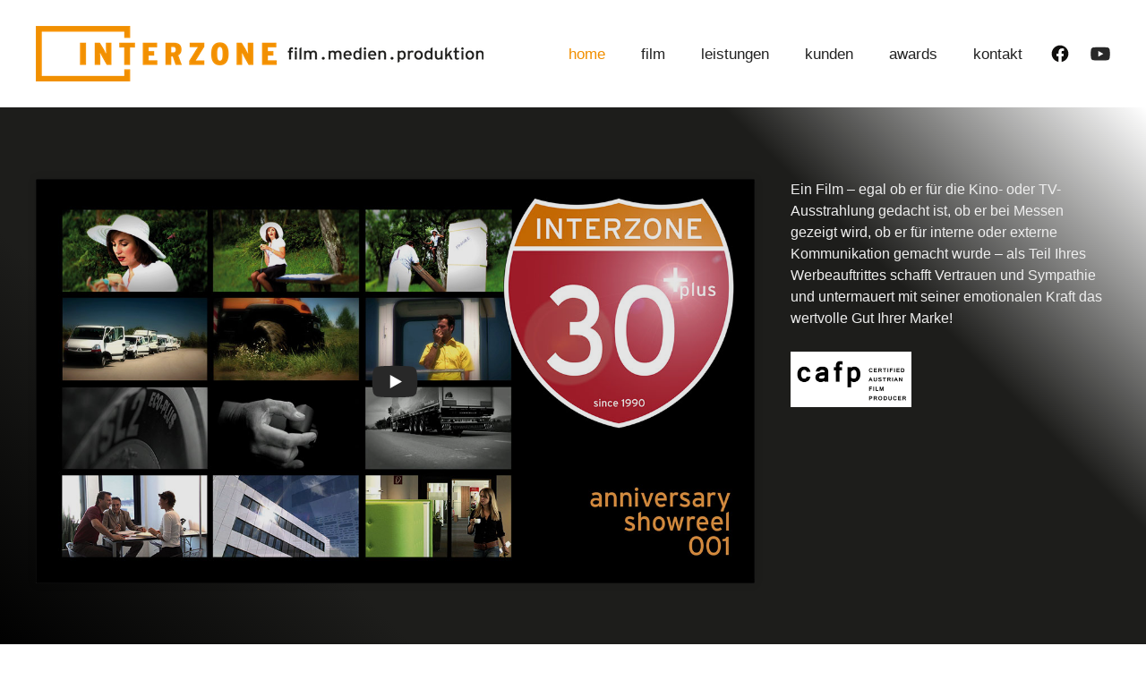

--- FILE ---
content_type: text/html
request_url: https://www.interzone.at/
body_size: 6073
content:
<!DOCTYPE html><!--  Last Published: Tue Aug 30 2022 14:43:56 GMT+0000 (Coordinated Universal Time)  -->
<html data-wf-page="624156d3a3fe3b5c9065d01b" data-wf-site="624156d3a3fe3b38df65d01a" lang="de">
<head>
  <meta charset="utf-8">
  <title>I N T E R Z O N E</title>
  <meta content="Interzone ist eine formatunabhängige Film- und Medienproduktion. Wir produzieren Imagefilme, Veranstaltungs- und Eventdokumentationen, Präsentationsfilme, Schulungs- und Werbefilme." name="description">
  <meta content="I N T E R Z O N E" property="og:title">
  <meta content="Interzone ist eine formatunabhängige Film- und Medienproduktion. Wir produzieren Imagefilme, Veranstaltungs- und Eventdokumentationen, Präsentationsfilme, Schulungs- und Werbefilme." property="og:description">
  <meta content="https://assets.website-files.com/624156d3a3fe3b38df65d01a/624ae4582c4a606d91b3d0af_fb.jpg" property="og:image">
  <meta content="I N T E R Z O N E" property="twitter:title">
  <meta content="Interzone ist eine formatunabhängige Film- und Medienproduktion. Wir produzieren Imagefilme, Veranstaltungs- und Eventdokumentationen, Präsentationsfilme, Schulungs- und Werbefilme." property="twitter:description">
  <meta content="https://assets.website-files.com/624156d3a3fe3b38df65d01a/624ae4582c4a606d91b3d0af_fb.jpg" property="twitter:image">
  <meta property="og:type" content="website">
  <meta content="summary_large_image" name="twitter:card">
  <meta content="width=device-width, initial-scale=1" name="viewport">
  <link href="css/normalize.css" rel="stylesheet" type="text/css">
  <link href="css/components.css" rel="stylesheet" type="text/css">
  <link href="css/interzone.css" rel="stylesheet" type="text/css">
  <style>
      @media (min-width:992px) {
        html.w-mod-js:not(.w-mod-ix) [data-w-id="57396b85-50c2-2f91-1f18-4df113b1451c"] {
          opacity: 0;
        }
        html.w-mod-js:not(.w-mod-ix) [data-w-id="e1bce6fd-988e-d1d5-e9d1-9802760058da"] {
          opacity: 0;
        }
        html.w-mod-js:not(.w-mod-ix) [data-w-id="c3db66d2-11d5-4493-8797-090d55940f36"] {
          opacity: 0;
        }
        html.w-mod-js:not(.w-mod-ix) [data-w-id="8323c05d-a825-5552-70bb-07a6894f6fa4"] {
          opacity: 0;
        }
      }
      @media (max-width:991px) and (min-width:768px) {
        html.w-mod-js:not(.w-mod-ix) [data-w-id="57396b85-50c2-2f91-1f18-4df113b1451c"] {
          opacity: 0;
        }
        html.w-mod-js:not(.w-mod-ix) [data-w-id="e1bce6fd-988e-d1d5-e9d1-9802760058da"] {
          opacity: 0;
        }
        html.w-mod-js:not(.w-mod-ix) [data-w-id="c3db66d2-11d5-4493-8797-090d55940f36"] {
          opacity: 0;
        }
        html.w-mod-js:not(.w-mod-ix) [data-w-id="8323c05d-a825-5552-70bb-07a6894f6fa4"] {
          opacity: 0;
        }
      }
      @media (max-width:767px) and (min-width:480px) {
        html.w-mod-js:not(.w-mod-ix) [data-w-id="57396b85-50c2-2f91-1f18-4df113b1451c"] {
          opacity: 0;
        }
        html.w-mod-js:not(.w-mod-ix) [data-w-id="e1bce6fd-988e-d1d5-e9d1-9802760058da"] {
          opacity: 0;
        }
        html.w-mod-js:not(.w-mod-ix) [data-w-id="c3db66d2-11d5-4493-8797-090d55940f36"] {
          opacity: 0;
        }
        html.w-mod-js:not(.w-mod-ix) [data-w-id="8323c05d-a825-5552-70bb-07a6894f6fa4"] {
          opacity: 0;
        }
      }
      @media (max-width:479px) {
        html.w-mod-js:not(.w-mod-ix) [data-w-id="c3db66d2-11d5-4493-8797-090d55940f36"] {
          opacity: 0;
        }
        html.w-mod-js:not(.w-mod-ix) [data-w-id="8323c05d-a825-5552-70bb-07a6894f6fa4"] {
          opacity: 0;
        }
        html.w-mod-js:not(.w-mod-ix) [data-w-id="57396b85-50c2-2f91-1f18-4df113b1451c"] {
          opacity: 0;
        }
        html.w-mod-js:not(.w-mod-ix) [data-w-id="e1bce6fd-988e-d1d5-e9d1-9802760058da"] {
          opacity: 0;
        }
      }
    </style>
  <!-- [if lt IE 9]><script src="https://cdnjs.cloudflare.com/ajax/libs/html5shiv/3.7.3/html5shiv.min.js" type="text/javascript"></script><![endif] -->
  <script type="text/javascript">
      ! function(o, c) {
        var n = c.documentElement,
          t = " w-mod-";
        n.className += t + "js", ("ontouchstart" in o || o.DocumentTouch && c instanceof DocumentTouch) && (n.className += t + "touch")
      }(window, document);
    </script>
  <link href="images/favicon.png" rel="shortcut icon" type="image/x-icon">
  <link href="images/webclip.png" rel="apple-touch-icon">
  <link href="https://cdn.jsdelivr.net/gh/fancyapps/fancybox@3.5.7/dist/jquery.fancybox.min.css" rel="stylesheet">
  <style>
      body {
        -webkit-font-smoothing: antialiased;
        -moz-osx-font-smoothing: grayscale;
        font-smoothing: antialiased;
        text-rendering: optimizeLegibility;
      }
      *:active,
      *:hover,
      *:focus {
        outline: none;
      }
      button,
      a {
        -webkit-tap-highlight-color: transparent;
        tap-highlight-color: transparent;
      }
      .fancybox-is-open .fancybox-bg {
        opacity: 1;
      }
      .fancybox-bg,
      .w-lightbox-backdrop {
        background: #1d1d1b;
      }
      .close-fix {
        margin-top: 25px;
        margin-right: 4px;
      }
      @media (max-width: 479px) {
        .fancybox-slide {
          padding: 20px;
        }
      }
    </style>
</head>
<body>
  <div data-animation="over-right" class="navbar w-nav" data-easing2="ease" data-easing="ease" data-collapse="medium" style="opacity:0" data-w-id="81e8d222-e650-df12-524c-5a6ab2deda5e" role="banner" data-duration="400">
    <div class="container w-container">
      <div class="nav-menu-container">
        <a href="#home" class="brand no-hash w-nav-brand"><img src="images/interzone_logo.png" loading="lazy" sizes="(max-width: 479px) 100vw, (max-width: 767px) 77vw, (max-width: 991px) 450px, (max-width: 1279px) 39vw, 500px" alt="INTERZONE film.medien.produktion" srcset="images/interzone_logo-p-500.png 500w, images/interzone_logo-p-800.png 800w, images/interzone_logo.png 1000w"></a>
        <nav role="navigation" class="nav-menu w-nav-menu">
          <a href="#home" class="nav-link no-hash w-nav-link">Home</a>
          <a href="#film" class="nav-link no-hash w-nav-link">Film</a>
          <a href="#leistungen" class="nav-link no-hash w-nav-link">Leistungen</a>
          <a href="#kunden" class="nav-link no-hash w-nav-link">Kunden</a>
          <a href="#awards" class="nav-link no-hash w-nav-link">Awards</a>
          <a href="#kontakt" class="nav-link no-hash w-nav-link">Kontakt</a>
          <div class="social-container">
            <a href="https://www.facebook.com/INTERZONEfilmmedien/" target="_blank" class="social-link w-inline-block"><img src="images/Facebook.svg" loading="lazy" alt="Facebook" width="42"></a>
            <a href="https://www.youtube.com/user/INTERZONEfilmmedien" target="_blank" class="social-link v2 w-inline-block"><img src="images/YouTube.svg" loading="lazy" width="34" alt="YouTube"></a>
          </div>
        </nav>
        <div class="menu-button w-nav-button">
          <div class="icon w-icon-nav-menu"></div>
        </div>
      </div>
    </div>
  </div>
  <section id="home" class="section v2 home wf-section">
    <div class="container w-container">
      <div class="w-layout-grid home-grid">
        <div id="w-node-c3db66d2-11d5-4493-8797-090d55940f36-9065d01b" data-w-id="c3db66d2-11d5-4493-8797-090d55940f36">
          <a data-fancybox="Anniversary-Showreel-001" data-w-id="26916cee-2b5d-f67a-9813-fd76c2babbd1" href="https://www.youtube.com/watch?v=SrFdX3RT8pI" class="link-block home w-inline-block">
            <div class="res-image-container"><img src="images/showreel-001.jpg" loading="lazy" sizes="(max-width: 479px) 92vw, (max-width: 767px) 95vw, (max-width: 1279px) 94vw, 1200px" srcset="images/showreel-001-p-500.jpeg 500w, images/showreel-001-p-800.jpeg 800w, images/showreel-001-p-1080.jpeg 1080w, images/showreel-001.jpg 1280w" alt="30plus Anniversary Showreel" class="res-image">
              <div class="overlay"></div>
            </div>
          </a>
        </div>
        <div id="w-node-_8323c05d-a825-5552-70bb-07a6894f6fa4-9065d01b" data-w-id="8323c05d-a825-5552-70bb-07a6894f6fa4">
          <div class="rich-text-block w-richtext">
            <p>Ein Film – egal ob er für die Kino- oder TV-Ausstrahlung gedacht ist, ob er bei Messen gezeigt wird, ob er für interne oder externe Kommunikation gemacht wurde – als Teil Ihres Werbeauftrittes schafft Vertrauen und Sympathie und untermauert mit seiner emotionalen Kraft das wertvolle Gut Ihrer Marke!</p>
          </div>
          <div class="logo v2"><img src="images/cafp.png" loading="lazy" width="125" alt="Certified Austrian Film Producer"></div>
        </div>
      </div>
    </div>
  </section>
  <section id="film" class="section wf-section">
    <div class="container w-container">
      <div class="heading-container">
        <div data-w-id="3c56dca5-ae8e-4c3a-e324-e60ddb8106c0" style="opacity:0" class="line"></div>
        <h1 data-w-id="9844b0ea-d3e6-3df8-9bbc-c96e2e697040" style="opacity:0">Film</h1>
      </div>
      <div class="w-layout-grid film-grid">
        <div id="w-node-dd18c966-c2fb-398c-cba3-96f823606c14-9065d01b" data-w-id="dd18c966-c2fb-398c-cba3-96f823606c14" style="opacity:0">
          <a data-fancybox="KochKulturMuseum" data-w-id="dd18c966-c2fb-398c-cba3-96f823606c15" href="https://www.youtube.com/watch?v=680vtQ3QAZI" class="link-block w-inline-block">
            <div class="res-image-container"><img src="images/KochKulturMuseum-04.jpg" loading="lazy" sizes="(max-width: 479px) 92vw, (max-width: 767px) 95vw, (max-width: 1279px) 94vw, 1200px" srcset="images/KochKulturMuseum-04-p-500.jpeg 500w, images/KochKulturMuseum-04-p-800.jpeg 800w, images/KochKulturMuseum-04.jpg 1280w" alt="KochKulturMuseum" class="res-image">
              <div class="overlay"></div>
            </div>
          </a>
          <div class="rich-text-block-centered w-richtext">
            <h2>KochKulturMuseum</h2>
            <p><strong>‍</strong>Rinderbraten am historischen Drehspieß.<br>Ein italienisches Rezept aus dem 14.Jahrhundert.</p>
            <p>Von und mit:<br>Armin Ashrafi, Georg Geml, Anna Keblowska, Sarah Prenner, Marion Steinbach, Arnold Wilfing</p>
            <p>Regie:<br>Christian Belschan</p>
            <p>Kamera:<br>Christian Belschan</p>
            <p>Postproduktion:<br>INTERZONE film.medien.produktion</p>
          </div>
        </div>
        <div id="w-node-_4b5470db-bb95-ed5f-a340-baa0dfbd8b59-9065d01b" data-w-id="4b5470db-bb95-ed5f-a340-baa0dfbd8b59" style="opacity:0">
          <a data-fancybox="Biker-On-Tour" data-w-id="4b5470db-bb95-ed5f-a340-baa0dfbd8b5a" href="https://www.youtube.com/watch?v=h5NSq3JNggU" class="link-block w-inline-block">
            <div class="res-image-container"><img src="images/BikerOnTour-04.jpg" loading="lazy" sizes="(max-width: 479px) 92vw, (max-width: 767px) 95vw, (max-width: 1279px) 94vw, 1200px" srcset="images/BikerOnTour-04-p-500.jpeg 500w, images/BikerOnTour-04-p-800.jpeg 800w, images/BikerOnTour-04.jpg 1280w" alt="Biker On Tour" class="res-image">
              <div class="overlay"></div>
            </div>
          </a>
          <div class="rich-text-block-centered w-richtext">
            <h2>Biker On Tour</h2>
            <p>‍<strong>‍</strong>Biker on Tour ist ein Verein für alle Personen, die Interesse und Leidenschaft rund um das Thema Motorrad, Motorradreisen, Motorradausfahrten sowie sämtlicher einschlägiger Motorradveranstaltungen haben.</p>
            <p>Unterwegs vom 5.-8. August 2021</p>
            <p>Auftraggeber:<br>Günter Hofer</p>
            <p>Kamera:<br>Christian Belschan</p>
            <p>Postproduktion:<br>INTERZONE film.medien.produktion</p>
          </div>
        </div>
        <div id="w-node-_68e981d8-c05e-bc1f-2fdb-05be55fd32fc-9065d01b" data-w-id="68e981d8-c05e-bc1f-2fdb-05be55fd32fc" style="opacity:0">
          <a id="w-node-_68e981d8-c05e-bc1f-2fdb-05be55fd32fd-9065d01b" data-w-id="68e981d8-c05e-bc1f-2fdb-05be55fd32fd" href="https://www.canon.at/cbc/" target="_blank" class="link-block w-inline-block">
            <div class="res-image-container"><img src="images/Canon-01.jpg" loading="lazy" sizes="(max-width: 479px) 92vw, (max-width: 767px) 95vw, (max-width: 1279px) 94vw, 1200px" srcset="images/Canon-01-p-500.jpeg 500w, images/Canon-01.jpg 1280w" alt="Canon Austria" class="res-image">
              <div class="overlay"></div>
            </div>
          </a>
          <div class="rich-text-block-centered w-richtext">
            <h2>Canon Austria</h2>
            <p>Herzlich willkommen im Canon Business Center.</p>
            <p>Auftraggeber:<br>Canon Austria GmbH</p>
            <p>Drehbuch:<br>Helmut Hafner und Christian Belschan</p>
            <p>Regie, Kamera und Schnitt:<br>Christian Belschan</p>
            <p>Darsteller: CBC Mitarbeiter der Fa. Canon</p>
            <p>Produktion:<br>INTERZONE film.medien.produktion</p>
          </div>
        </div>
        <div id="w-node-_7c26a397-42dc-9911-0301-0cbae580f54b-9065d01b" data-w-id="7c26a397-42dc-9911-0301-0cbae580f54b" style="opacity:0">
          <a data-fancybox="Rittal" id="w-node-_7c26a397-42dc-9911-0301-0cbae580f54c-9065d01b" data-w-id="7c26a397-42dc-9911-0301-0cbae580f54c" href="https://www.youtube.com/watch?v=uJByU9WgedY" class="link-block w-inline-block">
            <div class="res-image-container"><img src="images/Rittal-05.jpg" loading="lazy" sizes="(max-width: 479px) 92vw, (max-width: 767px) 95vw, (max-width: 1279px) 94vw, 1200px" srcset="images/Rittal-05-p-800.jpeg 800w, images/Rittal-05-p-1080.jpeg 1080w, images/Rittal-05.jpg 1280w" alt="Rittal" class="res-image">
              <div class="overlay"></div>
            </div>
          </a>
          <div class="rich-text-block-centered w-richtext">
            <h2>Rittal</h2>
            <p>Ein Backup-Rechenzentrum für Haberkorn. <br>Die RiMatrix S Indoor und Outdoor von Rittal.</p>
            <p>Auftraggeber:<br>Rittal GmbH</p>
            <p>Drehbuch:<br>Barbara Sawka</p>
            <p>Regie und Schnitt:<br>Christian Belschan</p>
            <p>Kamera:<br>Benjamin Paya</p>
            <p>Darsteller:<br>Mitarbeiter Fa. Haberkorn und Fa. Rittal</p>
            <p>Produktion:<br>INTERZONE film.medien.produktion</p>
          </div>
        </div>
        <div id="w-node-_65d28507-5402-b47a-ef85-f5b5f575908c-9065d01b" data-w-id="65d28507-5402-b47a-ef85-f5b5f575908c" style="opacity:0">
          <a data-fancybox="CAP-Kindersicherheit" id="w-node-_65d28507-5402-b47a-ef85-f5b5f575908d-9065d01b" data-w-id="65d28507-5402-b47a-ef85-f5b5f575908d" href="https://www.youtube.com/watch?v=a_Aq4YlmjL0" class="link-block w-inline-block">
            <div class="res-image-container"><img src="images/RadWorkShop-02.jpg" loading="lazy" sizes="(max-width: 479px) 92vw, (max-width: 767px) 95vw, (max-width: 1279px) 94vw, 1200px" srcset="images/RadWorkShop-02-p-500.jpeg 500w, images/RadWorkShop-02-p-800.jpeg 800w, images/RadWorkShop-02.jpg 1280w" alt="CAP Kindersicherheit" class="res-image">
              <div class="overlay"></div>
            </div>
          </a>
          <div class="rich-text-block-centered w-richtext">
            <h2>CAP Kindersicherheit</h2>
            <p>Der AUVA-Radworkshop ist, neben der freiwilligen Radfahrprüfung, die größte und populärste Initiative zum Thema Radfahren im gesamten Volksschulbereich.</p>
            <p>Auftraggeber:<br>CAP-Kindersicherheit GmbH</p>
            <p>Kamera:<br>Rainer Frick, Rowin Höfer und Christian Belschan</p>
            <p>Postproduktion:<br>INTERZONE film.medien.produktion</p>
          </div>
        </div>
        <div id="w-node-b37e709f-b2b4-a373-2410-26cf3c518e93-9065d01b" data-w-id="b37e709f-b2b4-a373-2410-26cf3c518e93" style="opacity:0">
          <a data-fancybox="Looshaus" id="w-node-b37e709f-b2b4-a373-2410-26cf3c518e94-9065d01b" data-w-id="b37e709f-b2b4-a373-2410-26cf3c518e94" href="https://www.youtube.com/watch?v=k0JAhvXOfdQ" class="link-block w-inline-block">
            <div class="res-image-container"><img src="images/Looshaus-02.jpg" loading="lazy" sizes="(max-width: 479px) 92vw, (max-width: 767px) 95vw, (max-width: 1279px) 94vw, 1200px" srcset="images/Looshaus-02-p-800.jpeg 800w, images/Looshaus-02-p-1080.jpeg 1080w, images/Looshaus-02.jpg 1280w" alt="LOOSHAUS am Kreuzberg" class="res-image">
              <div class="overlay"></div>
            </div>
          </a>
          <div class="rich-text-block-centered w-richtext">
            <h2>LOOSHAUS am Kreuzberg</h2>
            <p><strong>leben . wohnen . bewegen . genießen</strong></p>
            <p><strong>‍</strong>Auftraggeber:<br>Norbert Steiner</p>
            <p>Regie:<br>Christian Belschan</p>
            <p>Kamera:<br>Benjamin Paya und Eva Mittermüller</p>
            <p>Postproduktion:<br>INTERZONE film.medien.produktion</p>
            <p>‍</p>
          </div>
        </div>
      </div>
    </div>
  </section>
  <section id="leistungen" class="section v2 wf-section">
    <div class="container w-container">
      <div class="heading-container">
        <div data-w-id="1f792bb6-5458-c0c5-37a9-9d99b1e0e40d" style="opacity:0" class="line"></div>
        <h1 data-w-id="1f792bb6-5458-c0c5-37a9-9d99b1e0e40e" style="opacity:0">Leistungen</h1>
      </div>
      <div data-w-id="6c344353-aac4-ea2b-c3b4-f10c186ee594" style="opacity:0" class="rich-text-block w-richtext">
        <p>Die emotionale Kraft laufender Bilder kann mehr als nur zu unterhalten.</p>
        <p>Film kann bewegen | Film kann fesseln | Film kann Brücken schlagen | Film kann motivieren, verbinden, erklären, verkaufen und vermitteln. Profitieren Sie von unserem Wissen über das Medium Film, unserer Sensibilität für Aufmerksamkeitsspannen, von unserer langjährigen Erfahrung und unserer professionellen Abwicklung einer Produktion.</p>
      </div>
    </div>
  </section>
  <section id="kunden" class="section wf-section">
    <div class="container w-container">
      <div class="heading-container">
        <div data-w-id="a107fb31-45c5-7080-9388-b811dcbe6183" style="opacity:0" class="line"></div>
        <h1 data-w-id="a107fb31-45c5-7080-9388-b811dcbe6184" style="opacity:0">kunden</h1>
      </div>
      <div class="w-layout-grid kunden-grid">
        <div id="w-node-_36ea8226-7541-38fe-7d4c-29238e05490e-9065d01b" data-w-id="36ea8226-7541-38fe-7d4c-29238e05490e" style="opacity:0" class="res-image-container kunde"><img src="images/auva.png" loading="lazy" srcset="images/auva-p-500.png 500w, images/auva.png 640w" sizes="(max-width: 479px) 92vw, (max-width: 767px) 95vw, (max-width: 1279px) 94vw, 1200px" alt="AUVA" class="res-image kunde"></div>
        <div id="w-node-ac476deb-9262-564e-4137-d7e7fd0b6789-9065d01b" data-w-id="ac476deb-9262-564e-4137-d7e7fd0b6789" style="opacity:0" class="res-image-container kunde"><img src="images/BikerOnTour.png" loading="lazy" alt="BikerOnTour" class="res-image kunde"></div>
        <div id="w-node-c8d16080-1f8d-fd4c-9863-1527c64d87df-9065d01b" data-w-id="c8d16080-1f8d-fd4c-9863-1527c64d87df" style="opacity:0" class="res-image-container kunde"><img src="images/Canon.png" loading="lazy" alt="Canon" class="res-image kunde"></div>
        <div id="w-node-_49002f37-3a4a-f873-e655-84202e2610f3-9065d01b" data-w-id="49002f37-3a4a-f873-e655-84202e2610f3" style="opacity:0" class="res-image-container kunde"><img src="images/CAP.png" loading="lazy" alt="CAP Child Accident Prevention" class="res-image kunde"></div>
        <div id="w-node-_16176c15-8bb7-0803-c285-72adeb71a53b-9065d01b" data-w-id="16176c15-8bb7-0803-c285-72adeb71a53b" style="opacity:0" class="res-image-container kunde"><img src="images/E-Plan.png" loading="lazy" alt="EPLAN" class="res-image kunde v2"></div>
        <div id="w-node-_5de966d1-ed19-1f4f-4d29-c596c57a7f8f-9065d01b" data-w-id="5de966d1-ed19-1f4f-4d29-c596c57a7f8f" style="opacity:0" class="res-image-container kunde"><img src="images/fahrtechnik.jpg" loading="lazy" alt="ÖAMTC Fahrtechnik" class="res-image kunde"></div>
        <div id="w-node-_45c29b30-b08c-f749-2269-2f573c2dc5e8-9065d01b" data-w-id="45c29b30-b08c-f749-2269-2f573c2dc5e8" style="opacity:0" class="res-image-container kunde"><img src="images/Filmservice.jpeg" loading="lazy" srcset="images/Filmservice-p-500.jpeg 500w, images/Filmservice.jpeg 768w" sizes="(max-width: 479px) 92vw, (max-width: 767px) 95vw, (max-width: 1279px) 94vw, 1200px" alt="Filmservice" class="res-image kunde"></div>
        <div id="w-node-f9b10d1a-ac89-2af4-a94a-1d9b86c51bc4-9065d01b" data-w-id="f9b10d1a-ac89-2af4-a94a-1d9b86c51bc4" style="opacity:0" class="res-image-container kunde"><img src="images/Josef-Trattner.png" loading="lazy" srcset="images/Josef-Trattner-p-500.png 500w, images/Josef-Trattner.png 512w" sizes="(max-width: 479px) 92vw, (max-width: 767px) 95vw, (max-width: 1279px) 94vw, 1200px" alt="Josef Trattner" class="res-image kunde"></div>
        <div id="w-node-_542aa2ed-31d8-d1dd-a23d-8f7b4db5898a-9065d01b" data-w-id="542aa2ed-31d8-d1dd-a23d-8f7b4db5898a" style="opacity:0" class="res-image-container kunde"><img src="images/KochKulturMuseum.png" loading="lazy" alt="KochKulturMuseum" class="res-image kunde"></div>
        <div id="w-node-_997c19ab-5c00-0e6b-9cc3-525e4cf590cd-9065d01b" data-w-id="997c19ab-5c00-0e6b-9cc3-525e4cf590cd" style="opacity:0" class="res-image-container kunde"><img src="images/Looshaus.png" loading="lazy" alt="Looshaus" class="res-image kunde"></div>
        <div id="w-node-_98c86652-34c8-1882-5506-e43633ff0548-9065d01b" data-w-id="98c86652-34c8-1882-5506-e43633ff0548" style="opacity:0" class="res-image-container kunde"><img src="images/Rittal.png" loading="lazy" alt="Rittal" class="res-image kunde v2"></div>
        <div id="w-node-_51e01589-f487-b43c-c30b-b72d2174578f-9065d01b" data-w-id="51e01589-f487-b43c-c30b-b72d2174578f" style="opacity:0" class="res-image-container kunde"><img src="images/Unser-Lagerhaus.png" loading="lazy" alt="Unser Lagerhaus" class="res-image kunde"></div>
      </div>
    </div>
  </section>
  <section id="awards" class="section v2 wf-section">
    <div class="container w-container">
      <div class="heading-container">
        <div data-w-id="73968c7d-8839-0885-7937-ce9f7b77697d" style="opacity:0" class="line"></div>
        <h1 data-w-id="73968c7d-8839-0885-7937-ce9f7b77697e" style="opacity:0">awards</h1>
      </div>
      <div class="w-layout-grid awards-grid">
        <div id="w-node-cb539c4b-ff14-6f8d-286e-d9a313b245ab-9065d01b" data-w-id="cb539c4b-ff14-6f8d-286e-d9a313b245ab" style="opacity:0" class="awards-container">
          <div class="logo"><img src="images/victoria.png" loading="lazy" alt="Award Goldene Victoria"></div>
          <div class="rich-text-block-centered w-richtext">
            <p>Bei den 25. Internationalen Wirtschaftsfilmtagen wurden wir mit der Produktion &quot;Schulungsfilme für die ÖAMTC Fahrtechnik&quot; in der Kategorie &quot;Schulungs- und Fortbildungsvideos&quot; mit der <strong>GOLDENEN VICTORIA</strong> ausgezeichnet.</p>
            <p>Dieser Preis macht uns sehr stolz, da wir ihn bei einem der größten und dem ältesten deutschsprachigen Festival erringen konnten.</p>
          </div>
        </div>
        <div id="w-node-_4376167d-9393-8ce0-206b-ff0d54c31d7f-9065d01b" data-w-id="4376167d-9393-8ce0-206b-ff0d54c31d7f" style="opacity:0" class="awards-container">
          <div class="logo"><img src="images/staatspreis.png" loading="lazy" alt="Staatspreis für Wirtschaftsfilm"></div>
          <div class="rich-text-block-centered w-richtext">
            <p>Nominierung zum Staatspreis für Wirtschaftsfilm</p>
            <p>Mit der Produktion der Schulungsfilme „Fahrerakademie - Sicherheitstipps von Profis für Profis“ für MAN Nutzfahrzeuge OHG und Test&amp;Training Ges.m.b.H. wurden wir zum <strong>Staatspreis für Wirtschaftsfilm</strong> nominiert.</p>
          </div>
        </div>
        <div id="w-node-_8b4fd359-4857-d31f-9a45-c6d6cbe4e68f-9065d01b" data-w-id="8b4fd359-4857-d31f-9a45-c6d6cbe4e68f" style="opacity:0" class="awards-container">
          <div class="logo"><img src="images/event_award.png" loading="lazy" alt="Event Award"></div>
          <div class="rich-text-block-centered w-richtext">
            <p>Die von uns filmisch unterstützte CANON Austria Produktion „The Canon Colour Campaign“ wurde beim Austrian Event Award in der Kategorie „kreative Gesamtkommunikationslösung“ mit <strong>Bronze</strong> geehrt.</p>
          </div>
        </div>
      </div>
    </div>
  </section>
  <section id="kontakt" class="section wf-section">
    <div class="container w-container">
      <div class="w-layout-grid kontakt-grid">
        <div id="w-node-_63062f9d-6fce-e55b-2793-12518752c793-9065d01b">
          <div class="heading-container">
            <div data-w-id="57396b85-50c2-2f91-1f18-4df113b14519" style="opacity:0" class="line"></div>
            <h1 data-w-id="57396b85-50c2-2f91-1f18-4df113b1451a" style="opacity:0">kontakt</h1>
          </div>
          <div data-w-id="57396b85-50c2-2f91-1f18-4df113b1451c" class="rich-text-block w-richtext">
            <p>Christian Belschan<br>INTERZONE<br>‍<strong>film . medien . produktion<br>‍</strong></p>
            <p><strong>‍</strong>Mobil: +43 (0) 664 302 40 38<br>E-Mail: <a href="mailto:info@interzone.at">info@interzone.at</a>
            </p>
            <p>
              <a href="mailto:info@interzone.at">‍<br></a>Schüttelstrasse 77/3<br>
              <a href="mailto:info@interzone.at">‍</a>A-1020 Wien<br><br>‍<a href="http://www.interzone.at/files/impressum.pdf" target="_blank">Impressum</a>
            </p>
          </div>
        </div>
        <div data-w-id="e1bce6fd-988e-d1d5-e9d1-9802760058da" class="res-image-container kontakt"><img src="images/kontakt.jpg" loading="lazy" id="w-node-_2581e661-f225-de8b-2150-3cae99de349d-9065d01b" srcset="images/kontakt-p-500.jpeg 500w, images/kontakt-p-1080.jpeg 1080w, images/kontakt-p-1600.jpeg 1600w, images/kontakt.jpg 1920w" alt="" sizes="(max-width: 479px) 92vw, (max-width: 767px) 95vw, (max-width: 1279px) 94vw, 1200px" class="res-image kontakt"></div>
      </div>
    </div>
  </section>
  <script src="https://d3e54v103j8qbb.cloudfront.net/js/jquery-3.5.1.min.dc5e7f18c8.js?site=624156d3a3fe3b38df65d01a" type="text/javascript" integrity="sha256-9/aliU8dGd2tb6OSsuzixeV4y/faTqgFtohetphbbj0=" crossorigin="anonymous"></script>
  <script src="js/interzone.js" type="text/javascript"></script>
  <!-- [if lte IE 9]><script src="https://cdnjs.cloudflare.com/ajax/libs/placeholders/3.0.2/placeholders.min.js"></script><![endif] -->
  <script src="https://cdn.jsdelivr.net/gh/fancyapps/fancybox@3.5.7/dist/jquery.fancybox.min.js"></script>
  <script>
      $(document).ready(function() {
        const menuBtn = $('.no-hash');
        menuBtn.click(() => {
          setTimeout(() => {
            removeHash();
          }, 5);
        });
        function removeHash() {
          history.replaceState('', document.title, window.location.origin + window.location.pathname + window.location.search);
        }
      });
      $('[data-fancybox]').fancybox({
        touch: false,
        arrows: false,
        infobar: false,
        keyboard: false,
        buttons: [
          "close"
        ],
        btnTpl: {
          close: '<div data-fancybox-close class="w-lightbox-control w-lightbox-close close-fix">' +
            "</div>"
        }
      });
    </script>
</body>
</html>

--- FILE ---
content_type: text/css
request_url: https://www.interzone.at/css/interzone.css
body_size: 2159
content:
.w-layout-grid {
  display: -ms-grid;
  display: grid;
  grid-auto-columns: 1fr;
  -ms-grid-columns: 1fr 1fr;
  grid-template-columns: 1fr 1fr;
  -ms-grid-rows: auto auto;
  grid-template-rows: auto auto;
  grid-row-gap: 16px;
  grid-column-gap: 16px;
}

body {
  font-family: Arial, 'Helvetica Neue', Helvetica, sans-serif;
  color: #1d1d1b;
  font-size: 16px;
  line-height: 1.5;
}

h1 {
  margin-top: 0px;
  margin-bottom: 0px;
  font-size: 38px;
  line-height: 1.2;
  font-weight: 700;
  text-transform: lowercase;
}

h2 {
  margin-top: 15px;
  margin-bottom: 10px;
  font-size: 20px;
  line-height: 1.2;
  font-weight: 700;
}

a {
  color: #f18f00;
  text-decoration: underline;
}

.container {
  width: 100%;
  max-width: 1200px;
}

.section {
  display: -webkit-box;
  display: -webkit-flex;
  display: -ms-flexbox;
  display: flex;
  min-height: 65vh;
  padding: 80px 40px 79px;
  -webkit-box-align: center;
  -webkit-align-items: center;
  -ms-flex-align: center;
  align-items: center;
  border-bottom: 1px solid #eee;
  background-color: #eee;
}

.section.v2 {
  padding-bottom: 80px;
  background-color: #1d1d1b;
  background-image: linear-gradient(45deg, #000, #1d1d1b 25%, #1d1d1b 75%, #fff);
  color: #eee;
}

.section.v2.home {
  margin-top: 120px;
}

.nav-link {
  padding-right: 12px;
  padding-left: 12px;
  font-size: 17px;
  text-transform: lowercase;
}

.nav-link.w--current {
  color: #f18f00;
}

.film-grid {
  grid-column-gap: 40px;
  grid-row-gap: 50px;
  -ms-grid-columns: 1fr 1fr 1fr;
  grid-template-columns: 1fr 1fr 1fr;
  -ms-grid-rows: auto;
  grid-template-rows: auto;
}

.res-image {
  position: absolute;
  width: 100%;
  height: 100%;
  -o-object-fit: cover;
  object-fit: cover;
}

.res-image.kunde {
  -o-object-fit: contain;
  object-fit: contain;
}

.res-image.kunde.v2 {
  padding-top: 11%;
  padding-bottom: 11%;
}

.res-image-container {
  position: relative;
  overflow: hidden;
  width: 100%;
  height: 100%;
  padding-bottom: 56.25%;
}

.res-image-container.kunde {
  padding-bottom: 100%;
}

.res-image-container.kontakt {
  padding-bottom: 42.8571%;
}

.navbar {
  position: fixed;
  left: 0%;
  top: 0%;
  right: 0%;
  bottom: auto;
  padding-right: 40px;
  padding-left: 40px;
  background-color: #fff;
}

.overlay {
  position: absolute;
  left: 0%;
  top: 0%;
  right: 0%;
  bottom: 0%;
  background-color: rgba(0, 0, 0, 0.1);
  background-image: url('../images/YouTube.svg');
  background-position: 50% 50%;
  background-size: 80px;
  background-repeat: no-repeat;
  -webkit-transition: background-color 200ms ease;
  transition: background-color 200ms ease;
}

.overlay:hover {
  background-color: transparent;
}

.nav-menu-container {
  display: -webkit-box;
  display: -webkit-flex;
  display: -ms-flexbox;
  display: flex;
  height: 120px;
  -webkit-box-pack: justify;
  -webkit-justify-content: space-between;
  -ms-flex-pack: justify;
  justify-content: space-between;
  -webkit-box-align: center;
  -webkit-align-items: center;
  -ms-flex-align: center;
  align-items: center;
}

.link-block {
  display: block;
  margin-bottom: 5px;
  box-shadow: 0 0 10px 0 rgba(0, 0, 0, 0.1);
}

.link-block.home {
  margin-bottom: 0px;
}

.rich-text-block-centered {
  margin-bottom: -10px;
  font-size: 14px;
  text-align: center;
}

.line {
  width: 6px;
  height: 28px;
  margin-top: -1px;
  margin-right: 15px;
  background-color: #f18f00;
}

.heading-container {
  display: -webkit-box;
  display: -webkit-flex;
  display: -ms-flexbox;
  display: flex;
  margin-bottom: 20px;
  -webkit-box-align: center;
  -webkit-align-items: center;
  -ms-flex-align: center;
  align-items: center;
}

.kunden-grid {
  margin-top: 10px;
  margin-bottom: 20px;
  justify-items: center;
  grid-column-gap: 80px;
  grid-row-gap: 80px;
  -ms-grid-columns: 1fr 1fr 1fr 1fr 1fr 1fr;
  grid-template-columns: 1fr 1fr 1fr 1fr 1fr 1fr;
  -ms-grid-rows: auto;
  grid-template-rows: auto;
}

.home-grid {
  grid-column-gap: 40px;
  grid-row-gap: 20px;
  -ms-grid-columns: 2.25fr 1fr;
  grid-template-columns: 2.25fr 1fr;
  -ms-grid-rows: auto;
  grid-template-rows: auto;
}

.awards-grid {
  margin-top: 40px;
  margin-bottom: 20px;
  grid-column-gap: 50px;
  grid-row-gap: 50px;
  -ms-grid-columns: 1fr 1fr 1fr;
  grid-template-columns: 1fr 1fr 1fr;
  -ms-grid-rows: auto;
  grid-template-rows: auto;
}

.awards-container {
  text-align: center;
}

.social-link {
  display: -webkit-box;
  display: -webkit-flex;
  display: -ms-flexbox;
  display: flex;
  padding-right: 1px;
  padding-left: 1px;
  -webkit-box-pack: center;
  -webkit-justify-content: center;
  -ms-flex-pack: center;
  justify-content: center;
  -webkit-box-align: center;
  -webkit-align-items: center;
  -ms-flex-align: center;
  align-items: center;
  text-transform: lowercase;
}

.social-link.w--current {
  color: #f18f00;
}

.social-link.v2 {
  padding-right: 6px;
  padding-left: 6px;
}

.nav-menu {
  display: -webkit-box;
  display: -webkit-flex;
  display: -ms-flexbox;
  display: flex;
  margin-right: -12px;
  -webkit-box-align: stretch;
  -webkit-align-items: stretch;
  -ms-flex-align: stretch;
  align-items: stretch;
}

.social-container {
  display: -webkit-box;
  display: -webkit-flex;
  display: -ms-flexbox;
  display: flex;
  -webkit-box-pack: center;
  -webkit-justify-content: center;
  -ms-flex-pack: center;
  justify-content: center;
  -webkit-box-align: stretch;
  -webkit-align-items: stretch;
  -ms-flex-align: stretch;
  align-items: stretch;
}

.brand {
  width: 400px;
  margin-right: 12px;
  padding-left: 0px;
}

.kontakt-grid {
  -webkit-box-align: center;
  -webkit-align-items: center;
  -ms-flex-align: center;
  align-items: center;
  grid-column-gap: 30px;
  grid-row-gap: 30px;
  -ms-grid-columns: 1fr 2.5fr;
  grid-template-columns: 1fr 2.5fr;
  -ms-grid-rows: auto;
  grid-template-rows: auto;
}

.rich-text-block {
  margin-bottom: -10px;
}

.logo {
  display: inline-block;
  margin-bottom: 25px;
  padding: 5px;
  background-color: #fff;
}

.logo.v2 {
  margin-top: 25px;
  margin-bottom: 0px;
}

@media screen and (min-width: 1280px) {
  .nav-link {
    padding-right: 20px;
    padding-left: 20px;
  }

  .brand {
    width: 500px;
  }
}

@media screen and (max-width: 991px) {
  .section {
    padding: 60px 30px 59px;
  }

  .section.v2 {
    padding-bottom: 60px;
  }

  .nav-link {
    color: #eee;
    text-align: center;
  }

  .nav-link.no-hash.w--current {
    color: #1d1d1b;
  }

  .film-grid {
    -ms-grid-columns: 1fr 1fr;
    grid-template-columns: 1fr 1fr;
  }

  .navbar {
    padding-right: 30px;
    padding-left: 30px;
  }

  .rich-text-block-centered {
    font-size: 13px;
  }

  .kunden-grid {
    grid-column-gap: 60px;
    grid-row-gap: 60px;
    -ms-grid-columns: 1fr 1fr 1fr 1fr;
    grid-template-columns: 1fr 1fr 1fr 1fr;
  }

  .social-link {
    padding: 10px 0px;
  }

  .social-link.v2 {
    padding-right: 4px;
    padding-left: 4px;
  }

  .nav-menu {
    margin-right: 0px;
    padding-top: 20px;
    padding-bottom: 20px;
    background-color: #f18f00;
  }

  .icon {
    color: #1d1d1b;
    font-size: 28px;
  }

  .menu-button {
    background-color: transparent;
  }

  .menu-button.w--open {
    background-color: transparent;
  }

  .brand {
    width: 450px;
  }

  .kontakt-grid {
    -ms-grid-columns: 1fr 1.5fr;
    grid-template-columns: 1fr 1.5fr;
  }
}

@media screen and (max-width: 767px) {
  body {
    font-size: 15px;
  }

  h1 {
    font-size: 32px;
  }

  .section {
    padding: 40px 20px 39px;
  }

  .section.v2 {
    padding-bottom: 40px;
  }

  .film-grid {
    grid-column-gap: 40px;
    grid-row-gap: 40px;
    -ms-grid-columns: 1fr;
    grid-template-columns: 1fr;
  }

  .navbar {
    padding-right: 20px;
    padding-left: 20px;
  }

  .kunden-grid {
    grid-column-gap: 50px;
    grid-row-gap: 50px;
    -ms-grid-columns: 1fr 1fr 1fr;
    grid-template-columns: 1fr 1fr 1fr;
  }

  .home-grid {
    -ms-grid-columns: 1fr;
    grid-template-columns: 1fr;
  }

  .awards-grid {
    -ms-grid-columns: 1fr;
    grid-template-columns: 1fr;
  }

  .kontakt-grid {
    -ms-grid-columns: 1fr 1fr;
    grid-template-columns: 1fr 1fr;
  }
}

@media screen and (max-width: 479px) {
  .section.v2.home {
    margin-top: 110px;
  }

  .nav-menu-container {
    height: 110px;
  }

  .kunden-grid {
    grid-column-gap: 40px;
    grid-row-gap: 40px;
  }

  .awards-grid {
    grid-column-gap: 50px;
    grid-row-gap: 40px;
  }

  .kontakt-grid {
    -ms-grid-columns: 1fr;
    grid-template-columns: 1fr;
  }
}

#w-node-c3db66d2-11d5-4493-8797-090d55940f36-9065d01b {
  -ms-grid-column: span 1;
  grid-column-start: span 1;
  -ms-grid-column-span: 1;
  grid-column-end: span 1;
  -ms-grid-row: span 1;
  grid-row-start: span 1;
  -ms-grid-row-span: 1;
  grid-row-end: span 1;
}

#w-node-_8323c05d-a825-5552-70bb-07a6894f6fa4-9065d01b {
  -ms-grid-column: span 1;
  grid-column-start: span 1;
  -ms-grid-column-span: 1;
  grid-column-end: span 1;
  -ms-grid-row: span 1;
  grid-row-start: span 1;
  -ms-grid-row-span: 1;
  grid-row-end: span 1;
}

#w-node-dd18c966-c2fb-398c-cba3-96f823606c14-9065d01b {
  -ms-grid-column: span 1;
  grid-column-start: span 1;
  -ms-grid-column-span: 1;
  grid-column-end: span 1;
  -ms-grid-row: span 1;
  grid-row-start: span 1;
  -ms-grid-row-span: 1;
  grid-row-end: span 1;
}

#w-node-_4b5470db-bb95-ed5f-a340-baa0dfbd8b59-9065d01b {
  -ms-grid-column: span 1;
  grid-column-start: span 1;
  -ms-grid-column-span: 1;
  grid-column-end: span 1;
  -ms-grid-row: span 1;
  grid-row-start: span 1;
  -ms-grid-row-span: 1;
  grid-row-end: span 1;
}

#w-node-_68e981d8-c05e-bc1f-2fdb-05be55fd32fc-9065d01b {
  -ms-grid-column: span 1;
  grid-column-start: span 1;
  -ms-grid-column-span: 1;
  grid-column-end: span 1;
  -ms-grid-row: span 1;
  grid-row-start: span 1;
  -ms-grid-row-span: 1;
  grid-row-end: span 1;
}

#w-node-_68e981d8-c05e-bc1f-2fdb-05be55fd32fd-9065d01b {
  -ms-grid-column: span 1;
  grid-column-start: span 1;
  -ms-grid-column-span: 1;
  grid-column-end: span 1;
  -ms-grid-row: span 1;
  grid-row-start: span 1;
  -ms-grid-row-span: 1;
  grid-row-end: span 1;
}

#w-node-_7c26a397-42dc-9911-0301-0cbae580f54b-9065d01b {
  -ms-grid-column: span 1;
  grid-column-start: span 1;
  -ms-grid-column-span: 1;
  grid-column-end: span 1;
  -ms-grid-row: span 1;
  grid-row-start: span 1;
  -ms-grid-row-span: 1;
  grid-row-end: span 1;
}

#w-node-_7c26a397-42dc-9911-0301-0cbae580f54c-9065d01b {
  -ms-grid-column: span 1;
  grid-column-start: span 1;
  -ms-grid-column-span: 1;
  grid-column-end: span 1;
  -ms-grid-row: span 1;
  grid-row-start: span 1;
  -ms-grid-row-span: 1;
  grid-row-end: span 1;
}

#w-node-_65d28507-5402-b47a-ef85-f5b5f575908c-9065d01b {
  -ms-grid-column: span 1;
  grid-column-start: span 1;
  -ms-grid-column-span: 1;
  grid-column-end: span 1;
  -ms-grid-row: span 1;
  grid-row-start: span 1;
  -ms-grid-row-span: 1;
  grid-row-end: span 1;
}

#w-node-_65d28507-5402-b47a-ef85-f5b5f575908d-9065d01b {
  -ms-grid-column: span 1;
  grid-column-start: span 1;
  -ms-grid-column-span: 1;
  grid-column-end: span 1;
  -ms-grid-row: span 1;
  grid-row-start: span 1;
  -ms-grid-row-span: 1;
  grid-row-end: span 1;
}

#w-node-b37e709f-b2b4-a373-2410-26cf3c518e93-9065d01b {
  -ms-grid-column: span 1;
  grid-column-start: span 1;
  -ms-grid-column-span: 1;
  grid-column-end: span 1;
  -ms-grid-row: span 1;
  grid-row-start: span 1;
  -ms-grid-row-span: 1;
  grid-row-end: span 1;
}

#w-node-b37e709f-b2b4-a373-2410-26cf3c518e94-9065d01b {
  -ms-grid-column: span 1;
  grid-column-start: span 1;
  -ms-grid-column-span: 1;
  grid-column-end: span 1;
  -ms-grid-row: span 1;
  grid-row-start: span 1;
  -ms-grid-row-span: 1;
  grid-row-end: span 1;
}

#w-node-_36ea8226-7541-38fe-7d4c-29238e05490e-9065d01b {
  -ms-grid-column-span: 1;
  grid-column-end: span 1;
  -ms-grid-column: span 1;
  grid-column-start: span 1;
  -ms-grid-row-span: 1;
  grid-row-end: span 1;
  -ms-grid-row: span 1;
  grid-row-start: span 1;
}

#w-node-ac476deb-9262-564e-4137-d7e7fd0b6789-9065d01b {
  -ms-grid-column-span: 1;
  grid-column-end: span 1;
  -ms-grid-column: span 1;
  grid-column-start: span 1;
  -ms-grid-row-span: 1;
  grid-row-end: span 1;
  -ms-grid-row: span 1;
  grid-row-start: span 1;
}

#w-node-c8d16080-1f8d-fd4c-9863-1527c64d87df-9065d01b {
  -ms-grid-column-span: 1;
  grid-column-end: span 1;
  -ms-grid-column: span 1;
  grid-column-start: span 1;
  -ms-grid-row-span: 1;
  grid-row-end: span 1;
  -ms-grid-row: span 1;
  grid-row-start: span 1;
}

#w-node-_49002f37-3a4a-f873-e655-84202e2610f3-9065d01b {
  -ms-grid-column-span: 1;
  grid-column-end: span 1;
  -ms-grid-column: span 1;
  grid-column-start: span 1;
  -ms-grid-row-span: 1;
  grid-row-end: span 1;
  -ms-grid-row: span 1;
  grid-row-start: span 1;
}

#w-node-_16176c15-8bb7-0803-c285-72adeb71a53b-9065d01b {
  -ms-grid-column-span: 1;
  grid-column-end: span 1;
  -ms-grid-column: span 1;
  grid-column-start: span 1;
  -ms-grid-row-span: 1;
  grid-row-end: span 1;
  -ms-grid-row: span 1;
  grid-row-start: span 1;
}

#w-node-_5de966d1-ed19-1f4f-4d29-c596c57a7f8f-9065d01b {
  -ms-grid-column-span: 1;
  grid-column-end: span 1;
  -ms-grid-column: span 1;
  grid-column-start: span 1;
  -ms-grid-row-span: 1;
  grid-row-end: span 1;
  -ms-grid-row: span 1;
  grid-row-start: span 1;
}

#w-node-_45c29b30-b08c-f749-2269-2f573c2dc5e8-9065d01b {
  -ms-grid-column-span: 1;
  grid-column-end: span 1;
  -ms-grid-column: span 1;
  grid-column-start: span 1;
  -ms-grid-row-span: 1;
  grid-row-end: span 1;
  -ms-grid-row: span 1;
  grid-row-start: span 1;
}

#w-node-f9b10d1a-ac89-2af4-a94a-1d9b86c51bc4-9065d01b {
  -ms-grid-column-span: 1;
  grid-column-end: span 1;
  -ms-grid-column: span 1;
  grid-column-start: span 1;
  -ms-grid-row-span: 1;
  grid-row-end: span 1;
  -ms-grid-row: span 1;
  grid-row-start: span 1;
}

#w-node-_542aa2ed-31d8-d1dd-a23d-8f7b4db5898a-9065d01b {
  -ms-grid-column-span: 1;
  grid-column-end: span 1;
  -ms-grid-column: span 1;
  grid-column-start: span 1;
  -ms-grid-row-span: 1;
  grid-row-end: span 1;
  -ms-grid-row: span 1;
  grid-row-start: span 1;
}

#w-node-_997c19ab-5c00-0e6b-9cc3-525e4cf590cd-9065d01b {
  -ms-grid-column-span: 1;
  grid-column-end: span 1;
  -ms-grid-column: span 1;
  grid-column-start: span 1;
  -ms-grid-row-span: 1;
  grid-row-end: span 1;
  -ms-grid-row: span 1;
  grid-row-start: span 1;
}

#w-node-_98c86652-34c8-1882-5506-e43633ff0548-9065d01b {
  -ms-grid-column-span: 1;
  grid-column-end: span 1;
  -ms-grid-column: span 1;
  grid-column-start: span 1;
  -ms-grid-row-span: 1;
  grid-row-end: span 1;
  -ms-grid-row: span 1;
  grid-row-start: span 1;
}

#w-node-_51e01589-f487-b43c-c30b-b72d2174578f-9065d01b {
  -ms-grid-column-span: 1;
  grid-column-end: span 1;
  -ms-grid-column: span 1;
  grid-column-start: span 1;
  -ms-grid-row-span: 1;
  grid-row-end: span 1;
  -ms-grid-row: span 1;
  grid-row-start: span 1;
}

#w-node-cb539c4b-ff14-6f8d-286e-d9a313b245ab-9065d01b {
  -ms-grid-column: span 1;
  grid-column-start: span 1;
  -ms-grid-column-span: 1;
  grid-column-end: span 1;
  -ms-grid-row: span 1;
  grid-row-start: span 1;
  -ms-grid-row-span: 1;
  grid-row-end: span 1;
}

#w-node-_4376167d-9393-8ce0-206b-ff0d54c31d7f-9065d01b {
  -ms-grid-column: span 1;
  grid-column-start: span 1;
  -ms-grid-column-span: 1;
  grid-column-end: span 1;
  -ms-grid-row: span 1;
  grid-row-start: span 1;
  -ms-grid-row-span: 1;
  grid-row-end: span 1;
}

#w-node-_8b4fd359-4857-d31f-9a45-c6d6cbe4e68f-9065d01b {
  -ms-grid-column: span 1;
  grid-column-start: span 1;
  -ms-grid-column-span: 1;
  grid-column-end: span 1;
  -ms-grid-row: span 1;
  grid-row-start: span 1;
  -ms-grid-row-span: 1;
  grid-row-end: span 1;
}

@media screen and (min-width: 1280px) {
  #w-node-_63062f9d-6fce-e55b-2793-12518752c793-9065d01b {
    -ms-grid-column: span 1;
    grid-column-start: span 1;
    -ms-grid-column-span: 1;
    grid-column-end: span 1;
    -ms-grid-row: span 1;
    grid-row-start: span 1;
    -ms-grid-row-span: 1;
    grid-row-end: span 1;
  }

  #w-node-_2581e661-f225-de8b-2150-3cae99de349d-9065d01b {
    -ms-grid-column: span 1;
    grid-column-start: span 1;
    -ms-grid-column-span: 1;
    grid-column-end: span 1;
    -ms-grid-row: span 1;
    grid-row-start: span 1;
    -ms-grid-row-span: 1;
    grid-row-end: span 1;
  }
}

